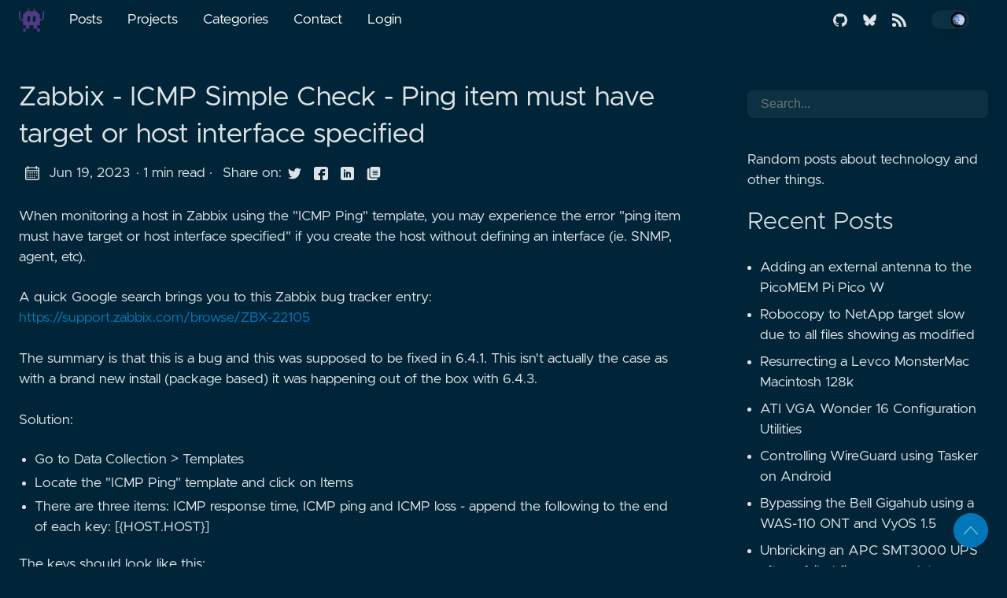

--- FILE ---
content_type: text/html; charset=UTF-8
request_url: https://www.tarball.ca/posts/zabbix-icmp-ping-item-must-have-target-or-host-interface-specified/
body_size: 10446
content:

<!DOCTYPE html>
<html
  lang="en"
  data-figures=""
  
    class="page"
  
  
  
    data-mode="dim"
  >
  <head>
<title>Zabbix - ICMP Simple Check - Ping item must have target or host interface specified | tarball.ca</title>
<meta charset="utf-8">

<meta name="viewport" content="width=device-width, initial-scale=1.0, maximum-scale=1.0, user-scalable=no">
<meta http-equiv="X-UA-Compatible" content="IE=edge">





<meta property="og:locale" content="en" />

<meta property="og:type" content="article">
<meta name="description" content="How to resolve the &#39;ping item must have target or host interface specified&#39; error when performing a simple icmp check with Zabbix." />
<meta name="twitter:card" content="summary" />
<meta name="twitter:creator" content="@jeffwdh">
<meta name="twitter:title" content="Zabbix - ICMP Simple Check - Ping item must have target or host interface specified" />
<meta name="twitter:image" content="https://www.tarball.ca/images/og.png"/>
<meta property="og:url" content="https://www.tarball.ca/posts/zabbix-icmp-ping-item-must-have-target-or-host-interface-specified/" />
<meta property="og:title" content="Zabbix - ICMP Simple Check - Ping item must have target or host interface specified" />
<meta property="og:description" content="How to resolve the &#39;ping item must have target or host interface specified&#39; error when performing a simple icmp check with Zabbix." />
<meta property="og:image" content="https://www.tarball.ca/images/og.png" />

<link rel="apple-touch-icon" sizes="180x180" href="https://www.tarball.ca/icons/apple-touch-icon.png">
<link rel="icon" type="image/png" sizes="32x32" href="https://www.tarball.ca/icons/favicon-32x32.png">
<link rel="manifest" href="https://www.tarball.ca/icons/site.webmanifest">

<link rel="canonical" href="https://www.tarball.ca/posts/zabbix-icmp-ping-item-must-have-target-or-host-interface-specified/">



<link rel="preload" href="https://www.tarball.ca/css/styles.dc38388a8f0b890e788bd3a99b7495d14e7d5ac4359ed3b49abeb778497863b284ad4cc7e496ef58c84139295f9bafed82f5a41345eda86bd2d429cccb7c2596.css" integrity = "sha512-3Dg4io8LiQ54i9Opm3SV0U59WsQ1ntO0mr63eEl4Y7KErUzH5JbvWMhBOSlfm6/tgvWkE0XtqGvS1CnMy3wllg==" as="style" crossorigin="anonymous">



<link rel="preload" href="https://www.tarball.ca/en/js/bundle.7ca5ef0aefcf0198f55d1d313514012fe254965567152dcb101e156cec6f84ec719ff0f4c82d4ad6e40e919ef0f475c39d16ebff65ccf38e10b793b4ca973507.js" as="script" integrity=
"sha512-fKXvCu/PAZj1XR0xNRQBL&#43;JUllVnFS3LEB4VbOxvhOxxn/D0yC1K1uQOkZ7w9HXDnRbr/2XM844Qt5O0ypc1Bw==" crossorigin="anonymous">


<link rel="stylesheet" type="text/css" href="https://www.tarball.ca/css/styles.dc38388a8f0b890e788bd3a99b7495d14e7d5ac4359ed3b49abeb778497863b284ad4cc7e496ef58c84139295f9bafed82f5a41345eda86bd2d429cccb7c2596.css" integrity="sha512-3Dg4io8LiQ54i9Opm3SV0U59WsQ1ntO0mr63eEl4Y7KErUzH5JbvWMhBOSlfm6/tgvWkE0XtqGvS1CnMy3wllg==" crossorigin="anonymous">


  </head>
  <body
    data-code="1000"
    data-lines="false"
    id="documentTop"
    data-lang="en"
  >

<header class="nav_header" >
  <nav class="nav"><a href='https://www.tarball.ca/' class="nav_brand nav_item" title="tarball.ca">
  <img src="https://www.tarball.ca/icons/favicon-32x32.png" class="logo" alt="tarball.ca">
  <div class="nav_close">
    <div><svg class="icon">
  <title>open-menu</title>
  <use xlink:href="#open-menu"></use>
</svg>
<svg class="icon">
  <title>closeme</title>
  <use xlink:href="#closeme"></use>
</svg>
</div>
  </div>
</a>

    <div class='nav_body nav_body_right'>
      
      
      
        

  <div class="nav_parent">
    <a href="https://www.tarball.ca/posts/" class="nav_item" title="Posts">Posts </a>
  </div>
  <div class="nav_parent">
    <a href="https://www.tarball.ca/projects/" class="nav_item" title="Projects">Projects </a>
  </div>
  <div class="nav_parent">
    <a href="https://www.tarball.ca/categories/" class="nav_item" title="Categories">Categories </a>
  </div>
  <div class="nav_parent">
    <a href="https://www.tarball.ca/contact/" class="nav_item" title="Contact">Contact </a>
  </div>
  <div class="nav_parent">
    <a href="https://www.tarball.ca/login/" class="nav_item" title="Login">Login </a>
  </div>
      
<div class='follow'>
  <a href="https://github.com/JeffWDH">
    <svg class="icon">
  <title>github</title>
  <use xlink:href="#github"></use>
</svg>

  </a>
  <a href="https://bsky.app/profile/jeffwdh.bsky.social">
    <svg class="icon">
  <title>bluesky</title>
  <use xlink:href="#bluesky"></use>
</svg>

  </a>
    
  <a href="https://www.tarball.ca/index.xml">
    <svg class="icon">
  <title>rss</title>
  <use xlink:href="#rss"></use>
</svg>

  </a>
<div class="color_mode">
  <input type="checkbox" class="color_choice" id="mode">
</div>

</div>

    </div>
  </nav>
</header>

    <main>
  
<div class="grid-inverse wrap content">
  <article class="post_content">
    <h1 class="post_title">Zabbix - ICMP Simple Check - Ping item must have target or host interface specified</h1>
  <div class="post_meta">
    <span><svg class="icon">
  <title>calendar</title>
  <use xlink:href="#calendar"></use>
</svg>
</span>
    <span class="post_date">
      Jun 19, 2023	  
    </span>
    <span class="post_time"> · 1 min read</span>
    <span class="page_only">&nbsp;·
  <div class="post_share">
    Share on:
    <a href="https://twitter.com/intent/tweet?text=Zabbix%20-%20ICMP%20Simple%20Check%20-%20Ping%20item%20must%20have%20target%20or%20host%20interface%20specified&url=https%3a%2f%2fwww.tarball.ca%2fposts%2fzabbix-icmp-ping-item-must-have-target-or-host-interface-specified%2f&tw_p=tweetbutton" class="twitter" title="Share on Twitter" target="_blank" rel="nofollow">
      <svg class="icon">
  <title>twitter</title>
  <use xlink:href="#twitter"></use>
</svg>

    </a>
    <a href="https://www.facebook.com/sharer.php?u=https%3a%2f%2fwww.tarball.ca%2fposts%2fzabbix-icmp-ping-item-must-have-target-or-host-interface-specified%2f&t=Zabbix%20-%20ICMP%20Simple%20Check%20-%20Ping%20item%20must%20have%20target%20or%20host%20interface%20specified" class="facebook" title="Share on Facebook" target="_blank" rel="nofollow">
      <svg class="icon">
  <title>facebook</title>
  <use xlink:href="#facebook"></use>
</svg>

    </a>
    <a href="#linkedinshare" id = "linkedinshare" class="linkedin" title="Share on LinkedIn" rel="nofollow">
      <svg class="icon">
  <title>linkedin</title>
  <use xlink:href="#linkedin"></use>
</svg>

    </a>
    <a href="https://www.tarball.ca/posts/zabbix-icmp-ping-item-must-have-target-or-host-interface-specified/" title="Copy Link" class="link link_yank">
      <svg class="icon">
  <title>copy</title>
  <use xlink:href="#copy"></use>
</svg>

    </a>
  </div>
  </span>
  </div>

    <div class="post_body"><p>When monitoring a host in Zabbix using the &quot;ICMP Ping&quot; template, you may experience the error &quot;ping item must have target or host interface specified&quot; if you create the host without defining an interface (ie. SNMP, agent, etc).</p>
<p>A quick Google search brings you to this Zabbix bug tracker entry:<br>
<a href="https://support.zabbix.com/browse/ZBX-22105">https://support.zabbix.com/browse/ZBX-22105</a></p>
<p>The summary is that this is a bug and this was supposed to be fixed in 6.4.1. This isn't actually the case as with a brand new install (package based) it was happening out of the box with 6.4.3.</p>
<p>Solution:</p>
<ul>
<li>Go to Data Collection &gt; Templates</li>
<li>Locate the &quot;ICMP Ping&quot; template and click on Items</li>
<li>There are three items: ICMP response time, ICMP ping and ICMP loss - append the following to the end of each key: [{HOST.HOST}]</li>
</ul>
<p>The keys should look like this:</p>
<div class="highlight"><pre tabindex="0" class="chroma"><code class="language-fallback" data-lang="fallback"><span class="line"><span class="ln">1</span><span class="cl">icmppingsec[{HOST.HOST}]
</span></span><span class="line"><span class="ln">2</span><span class="cl">icmpping[{HOST.HOST}]
</span></span><span class="line"><span class="ln">3</span><span class="cl">icmppingloss[{HOST.HOST}]
</span></span></code></pre></div><div style="text-align: center;">
<figure >
    
        <img src="zabbix-icmpping-1.png" alt="Reconfigured template items."  />
    
    <figcaption>Reconfigured template items.</figcaption>
</figure><p>
</div>

<ul>
<li>Create your host like shown below. Note that the &quot;Host name&quot; field is what populates the [{HOST.HOST}] macro and that there is no interface defined.
<div style="text-align: center;">
<figure >
    
        <img src="zabbix-icmpping-2.png" alt="Zabbix new host dialog."  />
    
    <figcaption>Zabbix new host dialog.</figcaption>
</figure><p>
</div>
</li>
</ul>
<p>With this change your hosts should no longer have an error using the ICMP Ping template.</p>

    </div><div class="post_comments">
  
  
  
    
<script src="https://giscus.app/client.js"
        data-repo="JeffWDH/tarball.ca-comments"
        data-repo-id="R_kgDOHFD-cA"
        data-category="Comments"
        data-category-id="DIC_kwDOHFD-cM4Cjsu4"
        data-mapping="pathname"
        data-strict="0"
        data-reactions-enabled="1"
        data-emit-metadata="0"
        data-input-position="top"
        data-theme="dark_protanopia"
        data-lang="en"
        data-loading="lazy"
        crossorigin="anonymous"
        async>
</script> 
 
  
  
</div>




  </article>
<aside class="sidebar">
  <section class="sidebar_inner">
    <br>
    
  
  <div class="search">
    <input type="search" class="search_field form_field" placeholder='Search...' id="find" autocomplete="off" data-scope='posts'>
    <label for="find" class="search_label"><svg class="icon">
  <title>search</title>
  <use xlink:href="#search"></use>
</svg>

    </label>
    
    <div class="search_results results"></div>
  </div>

        <h2></h2>
      <div class="author_bio">
        Random posts about technology and other things.
      </div>

    
    <h2 class="mt-4">Recent Posts</h2>
    <ul class="flex-column">
      <li>
        <a href="https://www.tarball.ca/posts/adding-an-external-antenna-to-the-picomem-pi-pico-w/" class="nav-link" title="Adding an external antenna to the PicoMEM Pi Pico W">Adding an external antenna to the PicoMEM Pi Pico W</a>
      </li>
      <li>
        <a href="https://www.tarball.ca/posts/robocopy-to-netapp-target-slow-due-to-all-files-showing-as-modified/" class="nav-link" title="Robocopy to NetApp target slow due to all files showing as modified">Robocopy to NetApp target slow due to all files showing as modified</a>
      </li>
      <li>
        <a href="https://www.tarball.ca/posts/resurrecting-a-levco-monstermac-macintosh-128k/" class="nav-link" title="Resurrecting a Levco MonsterMac Macintosh 128k">Resurrecting a Levco MonsterMac Macintosh 128k</a>
      </li>
      <li>
        <a href="https://www.tarball.ca/posts/ati-vga-wonder-16-configuration-utilities/" class="nav-link" title="ATI VGA Wonder 16 Configuration Utilities">ATI VGA Wonder 16 Configuration Utilities</a>
      </li>
      <li>
        <a href="https://www.tarball.ca/posts/controlling-wireguard-using-tasker-on-android/" class="nav-link" title="Controlling WireGuard using Tasker on Android">Controlling WireGuard using Tasker on Android</a>
      </li>
      <li>
        <a href="https://www.tarball.ca/posts/vyos-bypassing-bell-gigahub-with-was-110/" class="nav-link" title="Bypassing the Bell Gigahub using a WAS-110 ONT and VyOS 1.5">Bypassing the Bell Gigahub using a WAS-110 ONT and VyOS 1.5</a>
      </li>
      <li>
        <a href="https://www.tarball.ca/posts/unbricking-an-apc-smt3000-ups-after-a-failed-firmware-update/" class="nav-link" title="Unbricking an APC SMT3000 UPS after a failed firmware update">Unbricking an APC SMT3000 UPS after a failed firmware update</a>
      </li>
      <li>
        <a href="https://www.tarball.ca/posts/reverse-engineering-the-bm6-ble-battery-monitor/" class="nav-link" title="Reverse engineering the BM6 BLE battery monitor">Reverse engineering the BM6 BLE battery monitor</a>
      </li>
    </ul>
    <div>
      <h2 class="mt-4 taxonomy" id="categories-section">Categories</h2>
      <nav class="tags_nav">
        <a href='https://www.tarball.ca/categories/it/' class="post_tag button button_translucent" title="it">
          IT
          <span class="button_tally">18</span>
        </a>
        
        <a href='https://www.tarball.ca/categories/electronics/' class="post_tag button button_translucent" title="electronics">
          ELECTRONICS
          <span class="button_tally">6</span>
        </a>
        
        <a href='https://www.tarball.ca/categories/networking/' class="post_tag button button_translucent" title="networking">
          NETWORKING
          <span class="button_tally">6</span>
        </a>
        
        <a href='https://www.tarball.ca/categories/vintage-computing/' class="post_tag button button_translucent" title="vintage computing">
          VINTAGE COMPUTING
          <span class="button_tally">3</span>
        </a>
        
        <a href='https://www.tarball.ca/categories/computers/' class="post_tag button button_translucent" title="computers">
          COMPUTERS
          <span class="button_tally">2</span>
        </a>
        
        <a href='https://www.tarball.ca/categories/games/' class="post_tag button button_translucent" title="games">
          GAMES
          <span class="button_tally">2</span>
        </a>
        
        <a href='https://www.tarball.ca/categories/home-assistant/' class="post_tag button button_translucent" title="home assistant">
          HOME ASSISTANT
          <span class="button_tally">2</span>
        </a>
        
        <a href='https://www.tarball.ca/categories/kvm/' class="post_tag button button_translucent" title="kvm">
          KVM
          <span class="button_tally">2</span>
        </a>
        
        <a href='https://www.tarball.ca/categories/truenas/' class="post_tag button button_translucent" title="truenas">
          TRUENAS
          <span class="button_tally">2</span>
        </a>
        
        <a href='https://www.tarball.ca/categories/vyos/' class="post_tag button button_translucent" title="vyos">
          VYOS
          <span class="button_tally">2</span>
        </a>
        
        <a href='https://www.tarball.ca/categories/android/' class="post_tag button button_translucent" title="android">
          ANDROID
          <span class="button_tally">1</span>
        </a>
        
        <a href='https://www.tarball.ca/categories/netapp/' class="post_tag button button_translucent" title="netapp">
          NETAPP
          <span class="button_tally">1</span>
        </a>
        
        <a href='https://www.tarball.ca/categories/reverse-engineering/' class="post_tag button button_translucent" title="reverse engineering">
          REVERSE ENGINEERING
          <span class="button_tally">1</span>
        </a>
        
        <a href='https://www.tarball.ca/categories/san/' class="post_tag button button_translucent" title="san">
          SAN
          <span class="button_tally">1</span>
        </a>
        
        
        <br>
        <div class="post_tags_toggle button">All Categories</div>
        <div class="post_tags">
          <div class="tags_list">
            
            <a href='https://www.tarball.ca/categories/android/' class=" post_tag button button_translucent" data-position=1 title="android">ANDROID<span class="button_tally">1</span>
            </a>
            
            
            <a href='https://www.tarball.ca/categories/computers/' class=" post_tag button button_translucent" data-position=2 title="computers">COMPUTERS<span class="button_tally">2</span>
            </a>
            
            
            <a href='https://www.tarball.ca/categories/electronics/' class=" post_tag button button_translucent" data-position=6 title="electronics">ELECTRONICS<span class="button_tally">6</span>
            </a>
            
            
            <a href='https://www.tarball.ca/categories/games/' class=" post_tag button button_translucent" data-position=2 title="games">GAMES<span class="button_tally">2</span>
            </a>
            
            
            <a href='https://www.tarball.ca/categories/home-assistant/' class=" post_tag button button_translucent" data-position=2 title="home assistant">HOME ASSISTANT<span class="button_tally">2</span>
            </a>
            
            
            <a href='https://www.tarball.ca/categories/it/' class=" post_tag button button_translucent" data-position=18 title="it">IT<span class="button_tally">18</span>
            </a>
            
            
            <a href='https://www.tarball.ca/categories/kvm/' class=" post_tag button button_translucent" data-position=2 title="kvm">KVM<span class="button_tally">2</span>
            </a>
            
            
            <a href='https://www.tarball.ca/categories/netapp/' class=" post_tag button button_translucent" data-position=1 title="netapp">NETAPP<span class="button_tally">1</span>
            </a>
            
            
            <a href='https://www.tarball.ca/categories/networking/' class=" post_tag button button_translucent" data-position=6 title="networking">NETWORKING<span class="button_tally">6</span>
            </a>
            
            
            <a href='https://www.tarball.ca/categories/reverse-engineering/' class=" post_tag button button_translucent" data-position=1 title="reverse engineering">REVERSE ENGINEERING<span class="button_tally">1</span>
            </a>
            
            
            <a href='https://www.tarball.ca/categories/san/' class=" post_tag button button_translucent" data-position=1 title="san">SAN<span class="button_tally">1</span>
            </a>
            
            
            <a href='https://www.tarball.ca/categories/software/' class=" post_tag button button_translucent" data-position=1 title="software">SOFTWARE<span class="button_tally">1</span>
            </a>
            
            
            <a href='https://www.tarball.ca/categories/truenas/' class=" post_tag button button_translucent" data-position=2 title="truenas">TRUENAS<span class="button_tally">2</span>
            </a>
            
            
            <a href='https://www.tarball.ca/categories/vintage-computing/' class=" post_tag button button_translucent" data-position=3 title="vintage computing">VINTAGE COMPUTING<span class="button_tally">3</span>
            </a>
            
            
            <a href='https://www.tarball.ca/categories/vmware/' class=" post_tag button button_translucent" data-position=1 title="vmware">VMWARE<span class="button_tally">1</span>
            </a>
            
            
            <a href='https://www.tarball.ca/categories/vyos/' class=" post_tag button button_translucent" data-position=2 title="vyos">VYOS<span class="button_tally">2</span>
            </a>
            
            <div class="tags_sort"><span title="sort alphabetically">[A~Z]</span><span title="sort by count">[0~9]</span>
            </div>
            <span class="tags_hide"><svg class="icon">
            <use xlink:href="#closeme"></use>
          </svg></span>
          </div>
        </div>
      </nav>
    </div>
  </section>
</aside>

  
</div>
    </main><svg width="0" height="0" class="hidden">
  <symbol viewBox="0 0 512 512" xmlns="http://www.w3.org/2000/svg" id="facebook">
    <path d="M437 0H75C33.648 0 0 33.648 0 75v362c0 41.352 33.648 75 75 75h151V331h-60v-90h60v-61c0-49.629 40.371-90 90-90h91v90h-91v61h91l-15 90h-76v181h121c41.352 0 75-33.648 75-75V75c0-41.352-33.648-75-75-75zm0 0"></path>
  </symbol>
  <symbol xmlns="http://www.w3.org/2000/svg" viewBox="0 0 18.001 18.001" id="twitter">
    <path d="M15.891 4.013c.808-.496 1.343-1.173 1.605-2.034a8.68 8.68 0 0 1-2.351.861c-.703-.756-1.593-1.14-2.66-1.14-1.043 0-1.924.366-2.643 1.078a3.56 3.56 0 0 0-1.076 2.605c0 .309.039.585.117.819-3.076-.105-5.622-1.381-7.628-3.837-.34.601-.51 1.213-.51 1.846 0 1.301.549 2.332 1.645 3.089-.625-.053-1.176-.211-1.645-.47 0 .929.273 1.705.82 2.388a3.623 3.623 0 0 0 2.115 1.291c-.312.08-.641.118-.979.118-.312 0-.533-.026-.664-.083.23.757.664 1.371 1.291 1.841a3.652 3.652 0 0 0 2.152.743C4.148 14.173 2.625 14.69.902 14.69c-.422 0-.721-.006-.902-.038 1.697 1.102 3.586 1.649 5.676 1.649 2.139 0 4.029-.542 5.674-1.626 1.645-1.078 2.859-2.408 3.639-3.974a10.77 10.77 0 0 0 1.172-4.892v-.468a7.788 7.788 0 0 0 1.84-1.921 8.142 8.142 0 0 1-2.11.593z"
      ></path>
  </symbol>
  <symbol aria-hidden="true" xmlns="http://www.w3.org/2000/svg" viewBox="0 0 512 512" id="mail">
    <path  d="M502.3 190.8c3.9-3.1 9.7-.2 9.7 4.7V400c0 26.5-21.5 48-48 48H48c-26.5 0-48-21.5-48-48V195.6c0-5 5.7-7.8 9.7-4.7 22.4 17.4 52.1 39.5 154.1 113.6 21.1 15.4 56.7 47.8 92.2 47.6 35.7.3 72-32.8 92.3-47.6 102-74.1 131.6-96.3 154-113.7zM256 320c23.2.4 56.6-29.2 73.4-41.4 132.7-96.3 142.8-104.7 173.4-128.7 5.8-4.5 9.2-11.5 9.2-18.9v-19c0-26.5-21.5-48-48-48H48C21.5 64 0 85.5 0 112v19c0 7.4 3.4 14.3 9.2 18.9 30.6 23.9 40.7 32.4 173.4 128.7 16.8 12.2 50.2 41.8 73.4 41.4z"></path>
  </symbol>
  <symbol xmlns="http://www.w3.org/2000/svg" viewBox="0 0 512 512" id="calendar">
    <path d="M452 40h-24V0h-40v40H124V0H84v40H60C26.916 40 0 66.916 0 100v352c0 33.084 26.916 60 60 60h392c33.084 0 60-26.916 60-60V100c0-33.084-26.916-60-60-60zm20 412c0 11.028-8.972 20-20 20H60c-11.028 0-20-8.972-20-20V188h432v264zm0-304H40v-48c0-11.028 8.972-20 20-20h24v40h40V80h264v40h40V80h24c11.028 0 20 8.972 20 20v48z"></path>
    <path d="M76 230h40v40H76zm80 0h40v40h-40zm80 0h40v40h-40zm80 0h40v40h-40zm80 0h40v40h-40zM76 310h40v40H76zm80 0h40v40h-40zm80 0h40v40h-40zm80 0h40v40h-40zM76 390h40v40H76zm80 0h40v40h-40zm80 0h40v40h-40zm80 0h40v40h-40zm80-80h40v40h-40z"></path>
  </symbol>
  <symbol xmlns="http://www.w3.org/2000/svg" viewBox="0 0 512 512" id="github">
    <path d="M255.968 5.329C114.624 5.329 0 120.401 0 262.353c0 113.536 73.344 209.856 175.104 243.872 12.8 2.368 17.472-5.568 17.472-12.384 0-6.112-.224-22.272-.352-43.712-71.2 15.52-86.24-34.464-86.24-34.464-11.616-29.696-28.416-37.6-28.416-37.6-23.264-15.936 1.728-15.616 1.728-15.616 25.696 1.824 39.2 26.496 39.2 26.496 22.848 39.264 59.936 27.936 74.528 21.344 2.304-16.608 8.928-27.936 16.256-34.368-56.832-6.496-116.608-28.544-116.608-127.008 0-28.064 9.984-51.008 26.368-68.992-2.656-6.496-11.424-32.64 2.496-68 0 0 21.504-6.912 70.4 26.336 20.416-5.696 42.304-8.544 64.096-8.64 21.728.128 43.648 2.944 64.096 8.672 48.864-33.248 70.336-26.336 70.336-26.336 13.952 35.392 5.184 61.504 2.56 68 16.416 17.984 26.304 40.928 26.304 68.992 0 98.72-59.84 120.448-116.864 126.816 9.184 7.936 17.376 23.616 17.376 47.584 0 34.368-.32 62.08-.32 70.496 0 6.88 4.608 14.88 17.6 12.352C438.72 472.145 512 375.857 512 262.353 512 120.401 397.376 5.329 255.968 5.329z"></path>
  </symbol>
  <symbol xmlns="http://www.w3.org/2000/svg" viewBox="0 0 212 212" id="gitlab">
    <path d="M12.3 74.7h54L43.3 3c-1-3.6-6.4-3.6-7.6 0L12.3 74.8z" />
    <path d="M12.3 74.7L.5 111c-1 3.2 0 6.8 3 8.8l101.6 74-92.5-119z"/>
    <path d="M105 193.7l-38.6-119h-54l92.7 119z"/>
    <path d="M105 193.7l38.7-119H66.4l38.7 119z"/>
    <path d="M105 193.7l38.7-119H198l-93 119z"/>
    <path d="M198 74.7l11.6 36.2c1 3 0 6.6-3 8.6l-101.5 74 93-119z"/>
    <path d="M198 74.7h-54.3L167 3c1.2-3.6 6.4-3.6 7.6 0L198 74.8z"/>
  </symbol>
  <symbol viewBox="0 0 24 24" xmlns="http://www.w3.org/2000/svg" id="rss">
    <circle cx="3.429" cy="20.571" r="3.429"></circle>
    <path d="M11.429 24h4.57C15.999 15.179 8.821 8.001 0 8v4.572c6.302.001 11.429 5.126 11.429 11.428z"></path>
    <path d="M24 24C24 10.766 13.234 0 0 0v4.571c10.714 0 19.43 8.714 19.43 19.429z"></path>
  </symbol>
  <symbol viewBox="0 0 512 512" xmlns="http://www.w3.org/2000/svg" id="linkedin">
    <path d="M437 0H75C33.648 0 0 33.648 0 75v362c0 41.352 33.648 75 75 75h362c41.352 0 75-33.648 75-75V75c0-41.352-33.648-75-75-75zM181 406h-60V196h60zm0-240h-60v-60h60zm210 240h-60V286c0-16.54-13.46-30-30-30s-30 13.46-30 30v120h-60V196h60v11.309C286.719 202.422 296.93 196 316 196c40.691.043 75 36.547 75 79.688zm0 0"></path>
  </symbol>
  <symbol xmlns="http://www.w3.org/2000/svg" viewBox="0 0 612 612" id="to-top">
    <path d="M604.501 440.509L325.398 134.956c-5.331-5.357-12.423-7.627-19.386-7.27-6.989-.357-14.056 1.913-19.387 7.27L7.499 440.509c-9.999 10.024-9.999 26.298 0 36.323s26.223 10.024 36.222 0l262.293-287.164L568.28 476.832c9.999 10.024 26.222 10.024 36.221 0 9.999-10.023 9.999-26.298 0-36.323z"></path>
  </symbol>
  <symbol viewBox="0 0 512 512" xmlns="http://www.w3.org/2000/svg" id="carly">
    <path d="M504.971 239.029L448 182.059V84c0-46.317-37.682-84-84-84h-44c-13.255 0-24 10.745-24 24s10.745 24 24 24h44c19.851 0 36 16.149 36 36v108c0 6.365 2.529 12.47 7.029 16.971L454.059 256l-47.029 47.029A24.002 24.002 0 0 0 400 320v108c0 19.851-16.149 36-36 36h-44c-13.255 0-24 10.745-24 24s10.745 24 24 24h44c46.318 0 84-37.683 84-84v-98.059l56.971-56.971c9.372-9.372 9.372-24.568 0-33.941zM112 192V84c0-19.851 16.149-36 36-36h44c13.255 0 24-10.745 24-24S205.255 0 192 0h-44c-46.318 0-84 37.683-84 84v98.059l-56.971 56.97c-9.373 9.373-9.373 24.568 0 33.941L64 329.941V428c0 46.317 37.682 84 84 84h44c13.255 0 24-10.745 24-24s-10.745-24-24-24h-44c-19.851 0-36-16.149-36-36V320c0-6.365-2.529-12.47-7.029-16.971L57.941 256l47.029-47.029A24.002 24.002 0 0 0 112 192z"></path>
  </symbol>
  <symbol viewBox="0 0 24 24" xmlns="http://www.w3.org/2000/svg" id="copy">
    <path d="M23 2.75A2.75 2.75 0 0 0 20.25 0H8.75A2.75 2.75 0 0 0 6 2.75v13.5A2.75 2.75 0 0 0 8.75 19h11.5A2.75 2.75 0 0 0 23 16.25zM18.25 14.5h-7.5a.75.75 0 0 1 0-1.5h7.5a.75.75 0 0 1 0 1.5zm0-3h-7.5a.75.75 0 0 1 0-1.5h7.5a.75.75 0 0 1 0 1.5zm0-3h-7.5a.75.75 0 0 1 0-1.5h7.5a.75.75 0 0 1 0 1.5z"></path>
    <path d="M8.75 20.5a4.255 4.255 0 0 1-4.25-4.25V2.75c0-.086.02-.166.025-.25H3.75A2.752 2.752 0 0 0 1 5.25v16A2.752 2.752 0 0 0 3.75 24h12a2.752 2.752 0 0 0 2.75-2.75v-.75z"></path>
  </symbol>
  <symbol xmlns="http://www.w3.org/2000/svg" viewBox="0 0 512.001 512.001" id="closeme">
    <path d="M284.286 256.002L506.143 34.144c7.811-7.811 7.811-20.475 0-28.285-7.811-7.81-20.475-7.811-28.285 0L256 227.717 34.143 5.859c-7.811-7.811-20.475-7.811-28.285 0-7.81 7.811-7.811 20.475 0 28.285l221.857 221.857L5.858 477.859c-7.811 7.811-7.811 20.475 0 28.285a19.938 19.938 0 0 0 14.143 5.857 19.94 19.94 0 0 0 14.143-5.857L256 284.287l221.857 221.857c3.905 3.905 9.024 5.857 14.143 5.857s10.237-1.952 14.143-5.857c7.811-7.811 7.811-20.475 0-28.285L284.286 256.002z"></path>
  </symbol>
  <symbol xmlns="http://www.w3.org/2000/svg" viewBox="0 0 512 512" id="open-menu">
    <path d="M492 236H20c-11.046 0-20 8.954-20 20s8.954 20 20 20h472c11.046 0 20-8.954 20-20s-8.954-20-20-20zm0-160H20C8.954 76 0 84.954 0 96s8.954 20 20 20h472c11.046 0 20-8.954 20-20s-8.954-20-20-20zm0 320H20c-11.046 0-20 8.954-20 20s8.954 20 20 20h472c11.046 0 20-8.954 20-20s-8.954-20-20-20z"></path>
  </symbol>
  <symbol xmlns="http://www.w3.org/2000/svg" viewBox="0 0 24 24" id="instagram">
    <path d="M12 2.163c3.204 0 3.584.012 4.85.07 3.252.148 4.771 1.691 4.919 4.919.058 1.265.069 1.645.069 4.849 0 3.205-.012 3.584-.069 4.849-.149 3.225-1.664 4.771-4.919 4.919-1.266.058-1.644.07-4.85.07-3.204 0-3.584-.012-4.849-.07-3.26-.149-4.771-1.699-4.919-4.92-.058-1.265-.07-1.644-.07-4.849 0-3.204.013-3.583.07-4.849.149-3.227 1.664-4.771 4.919-4.919 1.266-.057 1.645-.069 4.849-.069zm0-2.163c-3.259 0-3.667.014-4.947.072-4.358.2-6.78 2.618-6.98 6.98-.059 1.281-.073 1.689-.073 4.948 0 3.259.014 3.668.072 4.948.2 4.358 2.618 6.78 6.98 6.98 1.281.058 1.689.072 4.948.072 3.259 0 3.668-.014 4.948-.072 4.354-.2 6.782-2.618 6.979-6.98.059-1.28.073-1.689.073-4.948 0-3.259-.014-3.667-.072-4.947-.196-4.354-2.617-6.78-6.979-6.98-1.281-.059-1.69-.073-4.949-.073zm0 5.838c-3.403 0-6.162 2.759-6.162 6.162s2.759 6.163 6.162 6.163 6.162-2.759 6.162-6.163c0-3.403-2.759-6.162-6.162-6.162zm0 10.162c-2.209 0-4-1.79-4-4 0-2.209 1.791-4 4-4s4 1.791 4 4c0 2.21-1.791 4-4 4zm6.406-11.845c-.796 0-1.441.645-1.441 1.44s.645 1.44 1.441 1.44c.795 0 1.439-.645 1.439-1.44s-.644-1.44-1.439-1.44z"/>
  </symbol>
  <symbol xmlns="http://www.w3.org/2000/svg" viewBox="0 0 24 24" id=youtube>
    <path d="M19.615 3.184c-3.604-.246-11.631-.245-15.23 0-3.897.266-4.356 2.62-4.385 8.816.029 6.185.484 8.549 4.385 8.816 3.6.245 11.626.246 15.23 0 3.897-.266 4.356-2.62 4.385-8.816-.029-6.185-.484-8.549-4.385-8.816zm-10.615 12.816v-8l8 3.993-8 4.007z"/>
  </symbol>
  <symbol xmlns="http://www.w3.org/2000/svg" viewBox="0 0 24 24" id="stackoverflow">
    <path d="M21 27v-8h3v11H0V19h3v8h18z"></path><path d="M17.1.2L15 1.8l7.9 10.6 2.1-1.6L17.1.2zm3.7 14.7L10.6 6.4l1.7-2 10.2 8.5-1.7 2zM7.2 12.3l12 5.6 1.1-2.4-12-5.6-1.1 2.4zm-1.8 6.8l13.56 1.96.17-2.38-13.26-2.55-.47 2.97zM19 25H5v-3h14v3z"></path>
  </symbol>
  <symbol xmlns="http://www.w3.org/2000/svg" viewBox="0 0 24 24" id="xing">
    <path d="M18.188 0c-.517 0-.741.325-.927.66 0 0-7.455 13.224-7.702 13.657.015.024 4.919 9.023 4.919 9.023.17.308.436.66.967.66h3.454c.211 0 .375-.078.463-.22.089-.151.089-.346-.009-.536l-4.879-8.916c-.004-.006-.004-.016 0-.022L22.139.756c.095-.191.097-.387.006-.535C22.056.078 21.894 0 21.686 0h-3.498zM3.648 4.74c-.211 0-.385.074-.473.216-.09.149-.078.339.02.531l2.34 4.05c.004.01.004.016 0 .021L1.86 16.051c-.099.188-.093.381 0 .529.085.142.239.234.45.234h3.461c.518 0 .766-.348.945-.667l3.734-6.609-2.378-4.155c-.172-.315-.434-.659-.962-.659H3.648v.016z"/>
  </symbol>
  <symbol xmlns="http://www.w3.org/2000/svg" viewBox="0 0 71 55" id="discord">
    <path d="M60.1045 4.8978C55.5792 2.8214 50.7265 1.2916 45.6527 0.41542C45.5603 0.39851 45.468 0.440769 45.4204 0.525289C44.7963 1.6353 44.105 3.0834 43.6209 4.2216C38.1637 3.4046 32.7345 3.4046 27.3892 4.2216C26.905 3.0581 26.1886 1.6353 25.5617 0.525289C25.5141 0.443589 25.4218 0.40133 25.3294 0.41542C20.2584 1.2888 15.4057 2.8186 10.8776 4.8978C10.8384 4.9147 10.8048 4.9429 10.7825 4.9795C1.57795 18.7309 -0.943561 32.1443 0.293408 45.3914C0.299005 45.4562 0.335386 45.5182 0.385761 45.5576C6.45866 50.0174 12.3413 52.7249 18.1147 54.5195C18.2071 54.5477 18.305 54.5139 18.3638 54.4378C19.7295 52.5728 20.9469 50.6063 21.9907 48.5383C22.0523 48.4172 21.9935 48.2735 21.8676 48.2256C19.9366 47.4931 18.0979 46.6 16.3292 45.5858C16.1893 45.5041 16.1781 45.304 16.3068 45.2082C16.679 44.9293 17.0513 44.6391 17.4067 44.3461C17.471 44.2926 17.5606 44.2813 17.6362 44.3151C29.2558 49.6202 41.8354 49.6202 53.3179 44.3151C53.3935 44.2785 53.4831 44.2898 53.5502 44.3433C53.9057 44.6363 54.2779 44.9293 54.6529 45.2082C54.7816 45.304 54.7732 45.5041 54.6333 45.5858C52.8646 46.6197 51.0259 47.4931 49.0921 48.2228C48.9662 48.2707 48.9102 48.4172 48.9718 48.5383C50.038 50.6034 51.2554 52.5699 52.5959 54.435C52.6519 54.5139 52.7526 54.5477 52.845 54.5195C58.6464 52.7249 64.529 50.0174 70.6019 45.5576C70.6551 45.5182 70.6887 45.459 70.6943 45.3942C72.1747 30.0791 68.2147 16.7757 60.1968 4.9823C60.1772 4.9429 60.1437 4.9147 60.1045 4.8978ZM23.7259 37.3253C20.2276 37.3253 17.3451 34.1136 17.3451 30.1693C17.3451 26.225 20.1717 23.0133 23.7259 23.0133C27.308 23.0133 30.1626 26.2532 30.1066 30.1693C30.1066 34.1136 27.28 37.3253 23.7259 37.3253ZM47.3178 37.3253C43.8196 37.3253 40.9371 34.1136 40.9371 30.1693C40.9371 26.225 43.7636 23.0133 47.3178 23.0133C50.9 23.0133 53.7545 26.2532 53.6986 30.1693C53.6986 34.1136 50.9 37.3253 47.3178 37.3253Z"/>
  </symbol>
  <symbol xmlns="http://www.w3.org/2000/svg" viewBox="0 0 17 18" id="mastodon">
    <path
    fill="#ffffff"
    d="m 15.054695,9.8859583 c -0.22611,1.1632697 -2.02517,2.4363497 -4.09138,2.6830797 -1.0774504,0.12856 -2.1382704,0.24673 -3.2694704,0.19484 -1.84996,-0.0848 -3.30971,-0.44157 -3.30971,-0.44157 0,0.1801 0.0111,0.35157 0.0333,0.51194 0.24051,1.82571 1.81034,1.93508 3.29737,1.98607 1.50088,0.0514 2.8373104,-0.37004 2.8373104,-0.37004 l 0.0617,1.35686 c 0,0 -1.0498104,0.56374 -2.9199404,0.66742 -1.03124,0.0567 -2.3117,-0.0259 -3.80308,-0.42069 -3.23454998,-0.85613 -3.79081998,-4.304 -3.87592998,-7.8024197 -0.026,-1.03871 -0.01,-2.01815 -0.01,-2.83732 0,-3.57732 2.34385998,-4.62587996 2.34385998,-4.62587996 1.18184,-0.54277 3.20976,-0.77101 5.318,-0.7882499985409 h 0.0518 C 9.8267646,0.01719834 11.856025,0.24547834 13.037775,0.78824834 c 0,0 2.34377,1.04855996 2.34377,4.62587996 0,0 0.0294,2.63937 -0.32687,4.47183"/>
 <path
    fill="#000000"
    d="m 12.616925,5.6916583 v 4.3315297 h -1.71607 V 5.8189683 c 0,-0.88624 -0.37289,-1.33607 -1.1187604,-1.33607 -0.82467,0 -1.23799,0.53361 -1.23799,1.58875 v 2.30122 h -1.70594 v -2.30122 c 0,-1.05514 -0.4134,-1.58875 -1.23808,-1.58875 -0.74587,0 -1.11876,0.44983 -1.11876,1.33607 v 4.2042197 h -1.71607 V 5.6916583 c 0,-0.88527 0.22541,-1.58876 0.67817,-2.10922 0.46689,-0.52047 1.07833,-0.78727 1.83735,-0.78727 0.87816,0 1.54317,0.33752 1.98288,1.01267 l 0.42744,0.71655 0.42753,-0.71655 c 0.43961,-0.67515 1.10463,-1.01267 1.9828704,-1.01267 0.75893,0 1.37037,0.2668 1.83735,0.78727 0.45268,0.52046 0.67808,1.22395 0.67808,2.10922"/>
  </symbol>
  <symbol xmlns="http://www.w3.org/2000/svg" viewBox="0 0 600 530" id="bluesky" >
    <path d="m135.72 44.03c66.496 49.921 138.02 151.14 164.28 205.46 26.262-54.316 97.782-155.54 164.28-205.46 47.98-36.021 125.72-63.892 125.72 24.795 0 17.712-10.155 148.79-16.111 170.07-20.703 73.984-96.144 92.854-163.25 81.433 117.3 19.964 147.14 86.092 82.697 152.22-122.39 125.59-175.91-31.511-189.63-71.766-2.514-7.3797-3.6904-10.832-3.7077-7.8964-0.0174-2.9357-1.1937 0.51669-3.7077 7.8964-13.714 40.255-67.233 197.36-189.63 71.766-64.444-66.128-34.605-132.26 82.697-152.22-67.108 11.421-142.55-7.4491-163.25-81.433-5.9562-21.282-16.111-152.36-16.111-170.07 0-88.687 77.742-60.816 125.72-24.795z"/>
  <symbol xmlns="http://www.w3.org/2000/svg" viewBox="0 0 48 48" id="ko-fi">
    <path fill="#ffffff" d="M4.5,9.8527H32.7947a0,0,0,0,1,0,0v19.225a9.07,9.07,0,0,1-9.07,9.07H13.57a9.07,9.07,0,0,1-9.07-9.07V9.8527A0,0,0,0,1,4.5,9.8527Z"/>
    <path fill="#000000" d="M12.197,25.9493l6.45,6.45,6.45-6.45a8.2,8.2,0,0,0,2.4016-5.798h0a4.5082,4.5082,0,0,0-4.212-4.5459,4.4262,4.4262,0,0,0-4.64,4.4209,4.4261,4.4261,0,0,0-4.64-4.4209,4.5082,4.5082,0,0,0-4.212,4.5459h0A8.2,8.2,0,0,0,12.197,25.9493Z"/>
    <path fill="#ffffff" d="M32.7947,9.8527H35.73a7.77,7.77,0,0,1,0,15.5394H32.7947"/>
  </svg>
  </symbol>
</svg>

<footer class="footer">
  <div class="footer_inner wrap pale">
    <img src='https://www.tarball.ca/icons/apple-touch-icon.png' class="icon icon_2 transparent" alt="tarball.ca">
    <p>Copyright&nbsp;<span class="year"></span>&nbsp;TARBALL.CA. All Rights Reserved</p><a class="to_top" href="#documentTop">
  <svg class="icon">
  <title>to-top</title>
  <use xlink:href="#to-top"></use>
</svg>

</a>

  </div>
</footer>

<script type="text/javascript" src="https://www.tarball.ca/en/js/bundle.7ca5ef0aefcf0198f55d1d313514012fe254965567152dcb101e156cec6f84ec719ff0f4c82d4ad6e40e919ef0f475c39d16ebff65ccf38e10b793b4ca973507.js" integrity="sha512-fKXvCu/PAZj1XR0xNRQBL&#43;JUllVnFS3LEB4VbOxvhOxxn/D0yC1K1uQOkZ7w9HXDnRbr/2XM844Qt5O0ypc1Bw==" crossorigin="anonymous"></script>

  <script src="https://www.tarball.ca/js/search.min.73cb82d8f274395dd220d6594053cd3d3d8ac8c97d874b5142a60b9744f3704d765551e0ade104d5803c66b731f5a7a00ac2cff33c8c9090ff8100169a3e2574.js"></script>

  </body>
</html>


--- FILE ---
content_type: text/css; charset=utf-8
request_url: https://giscus.app/themes/dark_protanopia.css
body_size: 505
content:
/*! MIT License
 * Copyright (c) 2018 GitHub Inc.
 * https://github.com/primer/primitives/blob/main/LICENSE
 */main{--color-prettylights-syntax-comment:#8b949e;--color-prettylights-syntax-constant:#79c0ff;--color-prettylights-syntax-entity:#d2a8ff;--color-prettylights-syntax-storage-modifier-import:#c9d1d9;--color-prettylights-syntax-entity-tag:#a5d6ff;--color-prettylights-syntax-keyword:#ec8e2c;--color-prettylights-syntax-string:#a5d6ff;--color-prettylights-syntax-variable:#fdac54;--color-prettylights-syntax-brackethighlighter-unmatched:#d47616;--color-prettylights-syntax-invalid-illegal-text:#f0f6fc;--color-prettylights-syntax-invalid-illegal-bg:#6c3906;--color-prettylights-syntax-carriage-return-text:#f0f6fc;--color-prettylights-syntax-carriage-return-bg:#914d04;--color-prettylights-syntax-string-regexp:#a5d6ff;--color-prettylights-syntax-markup-list:#f2cc60;--color-prettylights-syntax-markup-heading:#1f6feb;--color-prettylights-syntax-markup-italic:#c9d1d9;--color-prettylights-syntax-markup-bold:#c9d1d9;--color-prettylights-syntax-markup-deleted-text:#ffe2bb;--color-prettylights-syntax-markup-deleted-bg:#4e2906;--color-prettylights-syntax-markup-inserted-text:#cae8ff;--color-prettylights-syntax-markup-inserted-bg:#0c2d6b;--color-prettylights-syntax-markup-changed-text:#ffe2bb;--color-prettylights-syntax-markup-changed-bg:#4e2906;--color-prettylights-syntax-markup-ignored-text:#c9d1d9;--color-prettylights-syntax-markup-ignored-bg:#1158c7;--color-prettylights-syntax-meta-diff-range:#d2a8ff;--color-prettylights-syntax-brackethighlighter-angle:#8b949e;--color-prettylights-syntax-sublimelinter-gutter-mark:#484f58;--color-prettylights-syntax-constant-other-reference-link:#a5d6ff;--color-btn-text:#c9d1d9;--color-btn-bg:#21262d;--color-btn-border:#f0f6fc1a;--color-btn-shadow:0 0 #0000;--color-btn-inset-shadow:0 0 #0000;--color-btn-hover-bg:#30363d;--color-btn-hover-border:#8b949e;--color-btn-active-bg:#282e33;--color-btn-active-border:#6e7681;--color-btn-selected-bg:#161b22;--color-btn-primary-text:#fff;--color-btn-primary-bg:#1f6feb;--color-btn-primary-border:#f0f6fc1a;--color-btn-primary-shadow:0 0 #0000;--color-btn-primary-inset-shadow:0 0 #0000;--color-btn-primary-hover-bg:#388bfd;--color-btn-primary-hover-border:#f0f6fc1a;--color-btn-primary-selected-bg:#1f6feb;--color-btn-primary-selected-shadow:0 0 #0000;--color-btn-primary-disabled-text:#ffffff80;--color-btn-primary-disabled-bg:#1f6feb99;--color-btn-primary-disabled-border:#f0f6fc1a;--color-action-list-item-default-hover-bg:#b1bac41f;--color-segmented-control-bg:#6e76811a;--color-segmented-control-button-bg:#0d1117;--color-segmented-control-button-selected-border:#6e7681;--color-fg-default:#c9d1d9;--color-fg-muted:#8b949e;--color-fg-subtle:#6e7681;--color-canvas-default:#0d1117;--color-canvas-overlay:#161b22;--color-canvas-inset:#010409;--color-canvas-subtle:#161b22;--color-border-default:#30363d;--color-border-muted:#21262d;--color-neutral-muted:#6e768166;--color-accent-fg:#58a6ff;--color-accent-emphasis:#1f6feb;--color-accent-muted:#388bfd66;--color-accent-subtle:#388bfd1a;--color-success-fg:#58a6ff;--color-attention-fg:#d29922;--color-attention-muted:#bb800966;--color-attention-subtle:#bb800926;--color-danger-fg:#d47616;--color-danger-muted:#d4761666;--color-danger-subtle:#d476161a;--color-primer-shadow-inset:0 0 #0000;--color-scale-gray-7:#21262d;--color-scale-blue-8:#0c2d6b;

  /*! Extensions from @primer/css/alerts/flash.scss */--color-social-reaction-bg-hover:var(--color-scale-gray-7);--color-social-reaction-bg-reacted-hover:var(--color-scale-blue-8)}main .pagination-loader-container{background-image:url(https://github.com/images/modules/pulls/progressive-disclosure-line-dark.svg)}main .gsc-loading-image{background-image:url(https://github.githubassets.com/images/mona-loading-dark.gif)}

--- FILE ---
content_type: text/css; charset=utf-8
request_url: https://giscus.app/themes/dark_protanopia.css
body_size: 738
content:
/*! MIT License
 * Copyright (c) 2018 GitHub Inc.
 * https://github.com/primer/primitives/blob/main/LICENSE
 */main{--color-prettylights-syntax-comment:#8b949e;--color-prettylights-syntax-constant:#79c0ff;--color-prettylights-syntax-entity:#d2a8ff;--color-prettylights-syntax-storage-modifier-import:#c9d1d9;--color-prettylights-syntax-entity-tag:#a5d6ff;--color-prettylights-syntax-keyword:#ec8e2c;--color-prettylights-syntax-string:#a5d6ff;--color-prettylights-syntax-variable:#fdac54;--color-prettylights-syntax-brackethighlighter-unmatched:#d47616;--color-prettylights-syntax-invalid-illegal-text:#f0f6fc;--color-prettylights-syntax-invalid-illegal-bg:#6c3906;--color-prettylights-syntax-carriage-return-text:#f0f6fc;--color-prettylights-syntax-carriage-return-bg:#914d04;--color-prettylights-syntax-string-regexp:#a5d6ff;--color-prettylights-syntax-markup-list:#f2cc60;--color-prettylights-syntax-markup-heading:#1f6feb;--color-prettylights-syntax-markup-italic:#c9d1d9;--color-prettylights-syntax-markup-bold:#c9d1d9;--color-prettylights-syntax-markup-deleted-text:#ffe2bb;--color-prettylights-syntax-markup-deleted-bg:#4e2906;--color-prettylights-syntax-markup-inserted-text:#cae8ff;--color-prettylights-syntax-markup-inserted-bg:#0c2d6b;--color-prettylights-syntax-markup-changed-text:#ffe2bb;--color-prettylights-syntax-markup-changed-bg:#4e2906;--color-prettylights-syntax-markup-ignored-text:#c9d1d9;--color-prettylights-syntax-markup-ignored-bg:#1158c7;--color-prettylights-syntax-meta-diff-range:#d2a8ff;--color-prettylights-syntax-brackethighlighter-angle:#8b949e;--color-prettylights-syntax-sublimelinter-gutter-mark:#484f58;--color-prettylights-syntax-constant-other-reference-link:#a5d6ff;--color-btn-text:#c9d1d9;--color-btn-bg:#21262d;--color-btn-border:#f0f6fc1a;--color-btn-shadow:0 0 #0000;--color-btn-inset-shadow:0 0 #0000;--color-btn-hover-bg:#30363d;--color-btn-hover-border:#8b949e;--color-btn-active-bg:#282e33;--color-btn-active-border:#6e7681;--color-btn-selected-bg:#161b22;--color-btn-primary-text:#fff;--color-btn-primary-bg:#1f6feb;--color-btn-primary-border:#f0f6fc1a;--color-btn-primary-shadow:0 0 #0000;--color-btn-primary-inset-shadow:0 0 #0000;--color-btn-primary-hover-bg:#388bfd;--color-btn-primary-hover-border:#f0f6fc1a;--color-btn-primary-selected-bg:#1f6feb;--color-btn-primary-selected-shadow:0 0 #0000;--color-btn-primary-disabled-text:#ffffff80;--color-btn-primary-disabled-bg:#1f6feb99;--color-btn-primary-disabled-border:#f0f6fc1a;--color-action-list-item-default-hover-bg:#b1bac41f;--color-segmented-control-bg:#6e76811a;--color-segmented-control-button-bg:#0d1117;--color-segmented-control-button-selected-border:#6e7681;--color-fg-default:#c9d1d9;--color-fg-muted:#8b949e;--color-fg-subtle:#6e7681;--color-canvas-default:#0d1117;--color-canvas-overlay:#161b22;--color-canvas-inset:#010409;--color-canvas-subtle:#161b22;--color-border-default:#30363d;--color-border-muted:#21262d;--color-neutral-muted:#6e768166;--color-accent-fg:#58a6ff;--color-accent-emphasis:#1f6feb;--color-accent-muted:#388bfd66;--color-accent-subtle:#388bfd1a;--color-success-fg:#58a6ff;--color-attention-fg:#d29922;--color-attention-muted:#bb800966;--color-attention-subtle:#bb800926;--color-danger-fg:#d47616;--color-danger-muted:#d4761666;--color-danger-subtle:#d476161a;--color-primer-shadow-inset:0 0 #0000;--color-scale-gray-7:#21262d;--color-scale-blue-8:#0c2d6b;

  /*! Extensions from @primer/css/alerts/flash.scss */--color-social-reaction-bg-hover:var(--color-scale-gray-7);--color-social-reaction-bg-reacted-hover:var(--color-scale-blue-8)}main .pagination-loader-container{background-image:url(https://github.com/images/modules/pulls/progressive-disclosure-line-dark.svg)}main .gsc-loading-image{background-image:url(https://github.githubassets.com/images/mona-loading-dark.gif)}

--- FILE ---
content_type: image/svg+xml
request_url: https://www.tarball.ca/icons/order.svg
body_size: -70
content:
<?xml version="1.0" encoding="iso-8859-1"?>
<svg version="1.1" id="Capa_1" xmlns="http://www.w3.org/2000/svg" xmlns:xlink="http://www.w3.org/1999/xlink" x="0px" y="0px"
	 viewBox="0 0 512 512" style="enable-background:new 0 0 512 512;" xml:space="preserve" fill="#fff">
<g>
	<g>
		<path d="M492,236H144.262c-11.046,0-20,8.954-20,20s8.954,20,20,20H492c11.046,0,20-8.954,20-20C512,244.954,503.046,236,492,236z
			"/>
	</g>
</g>
<g>
	<g>
		<path d="M492,86H144.262c-11.046,0-20,8.954-20,20s8.954,20,20,20H492c11.046,0,20-8.954,20-20S503.046,86,492,86z"/>
	</g>
</g>
<g>
	<g>
		<path d="M492,386H144.262c-11.046,0-20,8.954-20,20c0,11.046,8.954,20,20,20H492c11.046,0,20-8.954,20-20
			C512,394.954,503.046,386,492,386z"/>
	</g>
</g>
<g>
	<g>
		<circle cx="27" cy="106" r="27"/>
	</g>
</g>
<g>
	<g>
		<circle cx="27" cy="256" r="27"/>
	</g>
</g>
<g>
	<g>
		<circle cx="27" cy="406" r="27"/>
	</g>
</g>
<g>
</g>
<g>
</g>
<g>
</g>
<g>
</g>
<g>
</g>
<g>
</g>
<g>
</g>
<g>
</g>
<g>
</g>
<g>
</g>
<g>
</g>
<g>
</g>
<g>
</g>
<g>
</g>
<g>
</g>
</svg>
